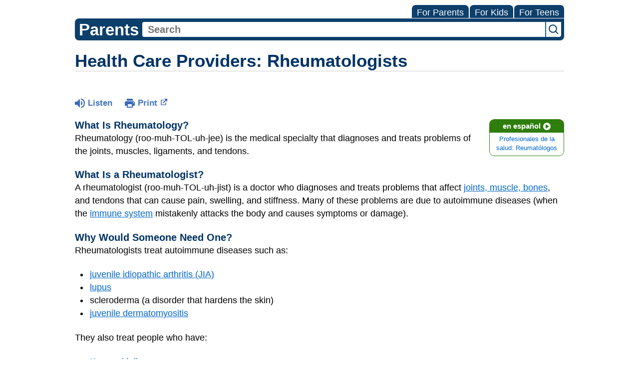

--- FILE ---
content_type: text/html;charset=UTF-8
request_url: https://kidshealth.org/MedStarHealth/en/parents/hcp-rheumatology.html
body_size: 8973
content:
<!doctype html>
				<html lang="en">
			<head>
   <meta http-equiv="Content-Type" content="text/html; charset=UTF-8"><script type="text/javascript">
				window.rsConf = {general: {usePost: true}};
			</script><script>
			window.digitalData = window.digitalData || {};
			window.digitalData = {
					page : {
						language:'english',
						licensee:'MedStarHealth',
						pageType:'article',
						section:'parents',
						template:'standard',
						title:'Health Care Providers: Rheumatologists'
					}
				};
			</script><script src="https://assets.adobedtm.com/60e564f16d33/ac808e2960eb/launch-9661e12d662b.min.js" async="true"></script><script>
					const vimeoDNT = 0; 
				</script>
   <!--Start Ceros Tags-->
   <meta name="kh:pageDescription" content="A rheumatologist is a doctor who treats diseases of joints, muscle, bones, and tendons that can cause pain, swelling, and stiffness. They also treat autoimmune diseases.">
   <meta name="kh:pageKeywords" content="Rheumatology,  Rheumatologists, what is a rheumatologist, arthritis, joints, muscle, bones, tendons, joint problems, medical specialists,  autoimmune, immune conditions,">
   <meta name="kh:pageTitle" content="Health Care Providers: Rheumatologists">
   <!--End Ceros Tags-->
   <meta name="description" content="A rheumatologist is a doctor who treats diseases of joints, muscle, bones, and tendons that can cause pain, swelling, and stiffness. They also treat autoimmune diseases.">
   <meta name="robots" content="NOODP">
   <meta name="keywords" content="Rheumatology,  Rheumatologists, what is a rheumatologist, arthritis, joints, muscle, bones, tendons, joint problems, medical specialists,  autoimmune, immune conditions,">
   <meta name="published_date" content="01/02/2026">
   <meta name="notify" content="n">
   <meta name="section" content="parents">
   <meta name="language" content="english">
   <meta name="wrapper_type" content="prePost">
   <meta name="kh_content_type" content="article">
   <meta name="fusionDataSource" content="medstarhealth">
   <meta name="kh_language" content="english">
   <meta name="kh_section" content="parents">
   <meta name="kh_licensee" content="MedStarHealth">
   <meta name="viewport" content="width=device-width, initial-scale=1.0, maximum-scale=3.0, user-scalable=yes">
   <meta name="site" content="LICENSEE">
   <link rel="canonical" href="https://kidshealth.org/en/parents/hcp-rheumatology.html">
   <link type="text/css" rel="stylesheet" href="/misc/css/reset.css">
   <!--common_templates.xsl-->
   <link type="text/css" rel="stylesheet" href="/misc/css/n00/n00_khcontent_style.css?ts=21:09:54.27-05:00">
   <link type="text/css" rel="stylesheet" href="/misc/css/n00/n00_naked.css?ts=21:09:54.27-05:00">
   <link type="text/css" rel="stylesheet" href="/misc/css/n00/n00_MoTTBox.css?ts=21:09:54.27-05:00">
   <link type="text/css" rel="stylesheet" href="/misc/css/n00/nitro-main.css?ts=21:09:54.27-05:00">
   <link type="text/css" rel="stylesheet" href="/misc/css/n00/n00_art.css?ts=21:09:54.27-05:00">
   <link rel="stylesheet" type="text/css" href="/misc/css/n00/n00_video.css?ts=21:09:54.27-05:00">
   <link type="text/css" rel="stylesheet" href="/licensees/css/style.css">
   <link rel="shortcut icon" href="/images/licensees/favicon.ico">
   <link type="text/css" rel="stylesheet" href="/misc/css/customRS.css">
   <!--[if lte IE 9]>
            <style type="text/css">#categoryHeaderDefaultTeens h1, #categoryHeaderDefaultParents h1, #categoryHeaderDefaultKids h1 { background: url(/images/transparencies/20_black.png) !important;filter: none !important; } </style>
            <![endif]--><!--[if IE 6]>
					<link rel="stylesheet" type="text/css" href="/misc/css/IE6Styles.css" />
				<![endif]--><!--[if IE 7]>
					<link rel="stylesheet" type="text/css" href="/misc/css/IE7Styles.css" />
				<![endif]--><!--[if IE 6]>
					<link rel="stylesheet" type="text/css" href="/misc/css/moreResourcesStylesIE6.css" />
					<![endif]--><!--[if IE 7]>
					<link rel="stylesheet" type="text/css" href="/misc/css/moreResourcesStylesIE7.css" />
					<![endif]--><!--[if IE 6]>
		<link rel="stylesheet" type="text/css" href="/licensees/standard_licensee/css/moreResourcesLicOverrideIE6.css" />
		<![endif]--><!--[if IE 7]>
		<link rel="stylesheet" type="text/css" href="/licensees/standard_licensee/css/moreResourcesLicOverrideIE7.css" />
		<![endif]--><script>
									KHAdLanguage ="en";
									KHAdSection ="parent";
									KHAdCat ="alf_en_parents_system_doctor_";
									KHAdSubCat = "alf_en_parents_system_doctor_";
									KHAdTitle ="healthcareprovidersrheumatologists";
									KHCD = ""; // clinical designation aspect
									KHPCD = ""; // primary clinical designation aspect
									KHAge = ""; // age aspect
									KHGenre = ""; // genre aspect
									KHPCAFull = "pca_en_parents_"; // full gam tag for aspects
									licName = " - MedStar Health";
								</script>
   <!--
									gamtags:-
									KHCD: 
									KHPCD: 
									KHAge: 
									KHGenre: 
									Language: en
									Section: parent
									Category: alf_en_parents_system_doctor_
									Title: healthcareprovidersrheumatologists
									Full (PCA) Tag: pca_en_parents_--><script src="/misc/javascript/includes/jquery-3.2.1.min.js"> </script><script src="/misc/javascript/includes/jquery.easy-autocomplete.js"> </script><script src="/misc/javascript/srvr/server_month_year.js"> </script><script src="/misc/javascript/kh_headJS_common.js"> </script><script src="/misc/javascript/kh_headJS_desktop.js"> </script><script>
			var localPrefix = "";
			
		</script><script>
			// comment
			$(document).ready(function() {
			
				var dataSource = '%22typeahead'+$('meta[name="fusionDataSource"]').attr('content')+'ds%22'; // new

				var options = {
					url: function(phrase) {
						if (phrase !== "") {
							thePhrase = phrase;
							return localPrefix+"/suggest?fq=_lw_data_source_s:("+dataSource+")&q="+phrase+"&rows=20&wt=json&omitHeader=true";
						} else {
							return localPrefix+"/suggest?fq=_lw_data_source_s:("+dataSource+")&q=empty&rows=1&wt=json&omitHeader=true";
						}
					},
					requestDelay: 300,
					listLocation: function(data) {
						return data.response.docs;			
					},
					getValue: function(element) {
						if(KHAdLanguage==='en') { 
							var suggLang = 'english';
							}
						else {
							var suggLang = 'spanish';
							}
					
						if(element.kh_language_s===suggLang) {
							return element.kh_value[0];
						}
						else {
							return '';
						}
					},
					list: {
						match: {
							enabled: true
						}
					},
					ajaxSettings: {
						dataType: "json",
						data: {
							dataType: "json"
						}
					},
			
				list: {
					sort: {
						enabled: true
					},
					match: {
						enabled: true
					},
					onClickEvent: function() {
						$('form#searchform').submit();
					},
					onKeyEnterEvent: function() {
						$('form#searchform').submit();
					},
					showAnimation: {
						type: "fade", //normal|slide|fade
						time: 400,
						callback: function() {}
					},
					hideAnimation: {
						type: "slide", //normal|slide|fade
						time: 400,
						callback: function() {}
					},
				},
			};
			
			$("#q").easyAutocomplete(options);
		});
		</script><title>Health Care Providers: Rheumatologists (for Parents) - MedStar Health</title>
</head><body id="licensee" onload="" class="mouseUser"><!--googleoff:all--><!--[if lte IE 6]><script src="/misc/javascript/ie6Warn/warning2.js"></script><script>window.onload=function(){e("/misc/javascript/ie6Warn/")}</script><![endif]-->
   <div id="skipnavigation"><a id="skippy" class="accessible" href="#thelou">[Skip to Content]</a></div>
   <div id="mainContentContainer" class="kh-article-page">
      <header>
         <div id="rsSearchBrowse">
            <div id="rsBrowse" role="navigation">
               <ul id="licTabs" class="kh-english">
                  <li id="licTabParents" class="licTabWasActive"><button href="javascript:void(0);" onclick="licTabSwitcher('Parents');" id="licTabParentsButton" aria-expanded="false">For Parents</button><div id="licNavParentsLinks" style="display: none">
                        <div class="licNavRow3">
                           <div class="licNavRow3Col1">
                              <ul>
                                 <li><a href="/MedStarHealth/en/Parents/">Parents Home
                                       </a></li>
                                 <li lang="es"><a href="/MedStarHealth/es/Parents/">
                                       Para Padres</a></li>
                                 <li><a href="/MedStarHealth/en/parents/center/az-dictionary.html">A to Z Dictionary</a></li>
                                 <li><a href="/MedStarHealth/en/parents/center/allergies-center.html">Allergy Center</a></li>
                                 <li><a href="/MedStarHealth/en/parents/center/asthma-center.html">Asthma</a></li>
                                 <li><a href="/MedStarHealth/en/parents/center/cancer-center.html">Cancer</a></li>
                                 <li><a href="/MedStarHealth/en/parents/center/diabetes-center.html">Diabetes</a></li>
                                 <li><a href="/MedStarHealth/en/parents/medical">Diseases &amp; Conditions</a></li>
                                 <li><a href="/MedStarHealth/en/parents/system">Doctors &amp; Hospitals</a></li>
                                 <li><a href="/MedStarHealth/en/parents/emotions">Emotions &amp; Behavior</a></li>
                                 <li><a href="/MedStarHealth/en/parents/firstaid-safe">First Aid &amp; Safety</a></li>
                                 <li><a href="/MedStarHealth/en/parents/center/flu-center.html">Flu (Influenza)</a></li>
                                 <li><a href="/MedStarHealth/en/parents/center/foodallergies-center.html">Food Allergies</a></li>
                                 <li><a href="/MedStarHealth/en/parents/general">General Health</a></li>
                                 <li><a href="/MedStarHealth/en/parents/growth">Growth &amp; Development</a></li>
                                 <li><a href="/MedStarHealth/en/parents/center/heart-health-center.html">Heart Health &amp; Conditions</a></li>
                                 <li><a href="/MedStarHealth/en/parents/center/homework-help.html">Homework Help Center</a></li>
                                 <li><a href="/MedStarHealth/en/parents/infections">Infections</a></li>
                                 <li><a href="/MedStarHealth/en/parents/center/newborn-center.html">Newborn Care</a></li>
                                 <li><a href="/MedStarHealth/en/parents/center/fitness-nutrition-center.html">Nutrition &amp; Fitness</a></li>
                                 <li><a href="/MedStarHealth/en/parents/center/play-learn.html">Play &amp; Learn</a></li>
                                 <li><a href="/MedStarHealth/en/parents/center/pregnancy-center.html">Pregnancy Center</a></li>
                                 <li><a href="/MedStarHealth/en/parents/center/preventing-premature-birth.html">Preventing Premature Birth</a></li>
                                 <li><a href="/MedStarHealth/en/parents/question">Q&amp;A</a></li>
                                 <li><a href="/MedStarHealth/en/parents/positive">School &amp; Family Life</a></li>
                                 <li><a href="/MedStarHealth/en/parents/center/sports-center.html">Sports Medicine</a></li>
                              </ul>
                           </div>
                           <div class="clear"> </div>
                        </div>
                     </div>
                  </li>
                  <li id="licTabKids" class="licTabWasActive"><button href="javascript:void(0);" onclick="licTabSwitcher('Kids');" id="licTabKidsButton" aria-expanded="false">For Kids</button><div id="licNavKidsLinks" style="display: none">
                        <div class="licNavRow3">
                           <div class="licNavRow3Col1">
                              <ul>
                                 <li><a href="/MedStarHealth/en/Kids/">Kids Home
                                       </a></li>
                                 <li lang="es"><a href="/MedStarHealth/es/Kids/">
                                       Para Niños</a></li>
                                 <li><a href="/MedStarHealth/en/kids/center/asthma-center.html">Asthma</a></li>
                                 <li><a href="/MedStarHealth/en/kids/center/cancer-center.html">Cancer</a></li>
                                 <li><a href="/MedStarHealth/en/kids/center/diabetes-center.html">Diabetes</a></li>
                                 <li><a href="/MedStarHealth/en/kids/feeling">Feelings</a></li>
                                 <li><a href="/MedStarHealth/en/kids/feel-better">Getting Help</a></li>
                                 <li><a href="/MedStarHealth/en/kids/health-problems">Health Problems</a></li>
                                 <li><a href="/MedStarHealth/en/kids/the-heart">Heart Center</a></li>
                                 <li><a href="/MedStarHealth/en/kids/center/homework.html">Homework Help</a></li>
                                 <li><a href="/MedStarHealth/en/kids/center/htbw-main-page.html">How the Body Works</a></li>
                                 <li><a href="/MedStarHealth/en/kids/ill-injure">Illnesses &amp; Injuries</a></li>
                                 <li><a href="/MedStarHealth/en/kids/center/fitness-nutrition-center.html">Nutrition &amp; Fitness</a></li>
                                 <li><a href="/MedStarHealth/en/kids/grow">Puberty &amp; Growing Up</a></li>
                                 <li><a href="/MedStarHealth/en/kids/talk">Q&amp;A</a></li>
                                 <li><a href="/MedStarHealth/en/kids/recipes">Recipes &amp; Cooking</a></li>
                                 <li><a href="/MedStarHealth/en/kids/stay-healthy">Staying Healthy</a></li>
                                 <li><a href="/MedStarHealth/en/kids/stay-safe">Staying Safe</a></li>
                                 <li><a href="/MedStarHealth/en/kids/center/relax-center.html">Stress &amp; Coping</a></li>
                                 <li><a href="/MedStarHealth/en/kids/videos">Videos</a></li>
                              </ul>
                           </div>
                           <div class="clear"> </div>
                        </div>
                     </div>
                  </li>
                  <li id="licTabTeens" class="licTabWasActive"><button href="javascript:void(0);" onclick="licTabSwitcher('Teens');" id="licTabTeensButton" aria-expanded="false">For Teens</button><div id="licNavTeensLinks" style="display: none">
                        <div class="licNavRow3">
                           <div class="licNavRow3Col1">
                              <ul>
                                 <li><a href="/MedStarHealth/en/Teens/">Teens Home
                                       </a></li>
                                 <li lang="es"><a href="/MedStarHealth/es/Teens/">
                                       Para Adolescentes</a></li>
                                 <li><a href="/MedStarHealth/en/teens/center/asthma-center.html">Asthma</a></li>
                                 <li><a href="/MedStarHealth/en/teens/center/best-self-center.html">Be Your Best Self</a></li>
                                 <li><a href="/MedStarHealth/en/teens/your-body">Body &amp; Skin Care</a></li>
                                 <li><a href="/MedStarHealth/en/teens/center/cancer-center.html">Cancer</a></li>
                                 <li><a href="/MedStarHealth/en/teens/center/diabetes-center.html">Diabetes</a></li>
                                 <li><a href="/MedStarHealth/en/teens/diseases-conditions">Diseases &amp; Conditions</a></li>
                                 <li><a href="/MedStarHealth/en/teens/drug-alcohol">Drugs &amp; Alcohol</a></li>
                                 <li><a href="/MedStarHealth/en/teens/center/flu-center.html">Flu (Influenza)</a></li>
                                 <li><a href="/MedStarHealth/en/teens/center/homework-help.html">Homework Help</a></li>
                                 <li><a href="/MedStarHealth/en/teens/infections">Infections</a></li>
                                 <li><a href="/MedStarHealth/en/teens/center/weight-management.html">Managing Your Weight</a></li>
                                 <li><a href="/MedStarHealth/en/teens/center/medical-care-center.html">Medical Care 101</a></li>
                                 <li><a href="/MedStarHealth/en/teens/your-mind">Mental Health</a></li>
                                 <li><a href="/MedStarHealth/en/teens/center/fitness-nutrition-center.html">Nutrition &amp; Fitness</a></li>
                                 <li><a href="/MedStarHealth/en/teens/expert">Q&amp;A</a></li>
                                 <li><a href="/MedStarHealth/en/teens/safety">Safety &amp; First Aid</a></li>
                                 <li><a href="/MedStarHealth/en/teens/school-jobs">School, Jobs, &amp; Friends</a></li>
                                 <li><a href="/MedStarHealth/en/teens/sexual-health">Sexual Health</a></li>
                                 <li><a href="/MedStarHealth/en/teens/center/sports-center.html">Sports Medicine</a></li>
                                 <li><a href="/MedStarHealth/en/teens/center/stress-center.html">Stress &amp; Coping</a></li>
                              </ul>
                           </div>
                           <div class="clear"> </div>
                        </div>
                     </div>
                  </li>
               </ul>
            </div>
            <div id="rsSearch">
               <div id="rsSectionLabel">parents</div><script>
                function searchValidator() {
                var alertMessage = '';
                if(KHAdLanguage=='es') { alertMessage = 'Introduzca un término de búsqueda';}
                else {alertMessage = 'Please enter a search term';}
                if(this.q.value.trim()==''||this.q.value==null||this.q.value.trim()=='Search'||this.q.value.trim()=='search'||this.q.value.trim()=='buscar'||this.q.value.trim()=='Buscar') {
                alert(alertMessage);
                document.getElementById('q').focus();
                return false;
                }
                else {
                return true;
                }
                }
            </script><div id="searchFormHolder">
                  <form id="searchform" name="searchform" method="get" role="search" action="/MedStarHealth/en/parents/">
                     <div id="qLabel"><label for="q" class="hideOffScreen">Search KidsHealth library</label></div>
                     <div id="inputText"><input type="text" maxlength="256" id="q" name="q" placeholder="Search" onfocus="clearText(this)" onblur="clearText(this)" role="combobox" autocomplete="off" lang="en" required aria-expanded="false" aria-required="true"><script>
                     function addRemovalButton() {
                     var remButton = document.createElement('button');
                     remButton.setAttribute('type', 'button');
                     remButton.setAttribute('aria-label', 'Clear search');
                     remButton.textContent='x';
                     var remClick = document.createAttribute('onclick');
                     remClick.value = 'emptyMyBox(); return false;';
                     remButton.setAttributeNode(remClick);
                     var remSubmit = document.createAttribute('onsubmit');
                     remSubmit.value = 'submitHandle();';
                     remButton.setAttributeNode(remSubmit);
                     var remClass = document.createAttribute('class');
                     remClass.value = 'clearSearch';
                     remButton.setAttributeNode(remClass);
                     var remID = document.createAttribute('id');
                     remID.value = 'clearSearch';
                     remButton.setAttributeNode(remID);
                     var searchBox = document.getElementById('q');
                     searchBox.insertAdjacentElement('afterend', remButton);
                     }
                     
                     window.addEventListener('load', function() {
                     addRemovalButton();
                     });
                     
                     function emptyMyBox() {
                     var toClear = document.getElementById('q');
                     toClear.value = '';
                     toClear.focus();
                     document.getElementById('q').addEventListener('keyup', enterMe()); // overcoming issue where function is running on enter instead of submitting the form
                     }
                     
                     function submitHandle() {
                     event.preventDefault();
                     
                     if(event.keyCode===13) {
                     searchValidator();
                     }
                     }
                 </script><input type="hidden" name="datasource" value="medstarhealth"><input type="hidden" name="search" value="y"><input type="hidden" name="start" value="0"><input type="hidden" name="rows" value="10"><input type="hidden" name="section" value="parents_teens_kids"></div>
                     <div id="inputSubmit"><input type="submit" value="search" id="searchButton" style="font-size: 0px;"></div>
                     <div id="suggsAnnounce" aria-live="polite" role="status" class="hideOffScreen"> </div>
                  </form>
               </div>
            </div>
         </div>
      <script>NS_CSM_td=453831472;NS_CSM_pd=275116664;NS_CSM_u="/clm10";NS_CSM_col="AAAAAAX3yyUophwzpeb12q2KBOq1f1532/lAixDfMEtfsKfH00mzmdBTLq1z+Mac5g3Xi7Q=";</script><script type="text/javascript">function sendTimingInfoInit(){setTimeout(sendTimingInfo,0)}function sendTimingInfo(){var wp=window.performance;if(wp){var c1,c2,t;c1=wp.timing;if(c1){var cm={};cm.ns=c1.navigationStart;if((t=c1.unloadEventStart)>0)cm.us=t;if((t=c1.unloadEventEnd)>0)cm.ue=t;if((t=c1.redirectStart)>0)cm.rs=t;if((t=c1.redirectEnd)>0)cm.re=t;cm.fs=c1.fetchStart;cm.dls=c1.domainLookupStart;cm.dle=c1.domainLookupEnd;cm.cs=c1.connectStart;cm.ce=c1.connectEnd;if((t=c1.secureConnectionStart)>0)cm.scs=t;cm.rqs=c1.requestStart;cm.rss=c1.responseStart;cm.rse=c1.responseEnd;cm.dl=c1.domLoading;cm.di=c1.domInteractive;cm.dcls=c1.domContentLoadedEventStart;cm.dcle=c1.domContentLoadedEventEnd;cm.dc=c1.domComplete;if((t=c1.loadEventStart)>0)cm.ls=t;if((t=c1.loadEventEnd)>0)cm.le=t;cm.tid=NS_CSM_td;cm.pid=NS_CSM_pd;cm.ac=NS_CSM_col;var xhttp=new XMLHttpRequest();if(xhttp){var JSON=JSON||{};JSON.stringify=JSON.stringify||function(ob){var t=typeof(ob);if(t!="object"||ob===null){if(t=="string")ob='"'+ob+'"';return String(ob);}else{var n,v,json=[],arr=(ob&&ob.constructor==Array);for(n in ob){v=ob[n];t=typeof(v);if(t=="string")v='"'+v+'"';else if(t=="object"&&v!==null)v=JSON.stringify(v);json.push((arr?"":'"'+n+'":')+String(v));}return(arr?"[":"{")+String(json)+(arr?"]":"}");}};xhttp.open("POST",NS_CSM_u,true);xhttp.send(JSON.stringify(cm));}}}}if(window.addEventListener)window.addEventListener("load",sendTimingInfoInit,false);else if(window.attachEvent)window.attachEvent("onload",sendTimingInfoInit);else window.onload=sendTimingInfoInit;</script></header>
      <div id="thelou" tabindex="-1"> </div><main id="khLicMain" aria-label="KidsHealth Library">
      <div id="khContentHeading" class="ar licH">
         <h1>Health Care Providers: Rheumatologists</h1>
      </div>
      <div class="clearBox">&#160;</div>
      <div id="khcontent">
         <div id="xp1"> </div><br clear="all" style="width: 0; height: 0; line-height: 0; font-size: 0;"><div id="khcontent_article" lang="en-us">
            <div id="NavigatePage1">
               <div id="whichRead_1"><span class="ISI_MESSAGE"><!--									
										The following article is brought to you by MedStarHealth.
									--></span><div id="kh_topButts">
                     <div class="rs_skip rs_skip_en rsbtn_kidshealth rs_preserve" id="readspeaker_button1"><script>
							var theRSURL = (escape(document.location.href));
							var rsAudioTitle = document.title.replace(/ |\'|\?/g,"_");
							var whichReadPage = 1;
							
									var doesItGotFlash = '';
								
							makeTheRSLinkEN();
							var readSpeakerDownloadLink = "//app-na.readspeaker.com/cgi-bin/rsent?customerid=5202&amp;lang=en_us&amp;voice=Kate&amp;speed=100&amp;readid=khcontent_article&amp;url="+theRSURL+"&amp;audiofilename=KidsHealth_"+rsAudioTitle+"";
						</script></div><a id="kh_topPFV" class="rs_skip rs_preserve" href="/MedStarHealth/en/parents/hcp-rheumatology.html?view=ptr" rel="nofollow" onclick="printWindow(this.href); return false;" title="This link will open in a new window.">Print<span class="newWindowIcon_leftSpace"> </span></a></div>
                  <!--googleoff:all-->
                  <div id="languagePairLink" class="rs_skip"><a href="/MedStarHealth/es/parents/hcp-rheumatology.html"><span class="pairedURLHead" lang="es">en español<img src="/images/n00/icons/langPairArrow.svg" alt=""></span><span class="pairedURLBody" lang="es">Profesionales de la salud: Reumatólogos</span></a></div>
                  <!--googleon:all--><div class="rte-image"><!--<sly data-sly-test.buttonBorder="khb-noborder"></sly> --><h3>What Is Rheumatology?</h3><p>Rheumatology (roo-muh-TOL-uh-jee) is the medical specialty that diagnoses and treats problems of the joints, muscles, ligaments, and tendons.</p><h3>What Is a Rheumatologist?</h3><p>A rheumatologist (roo-muh-TOL-uh-jist) is a doctor who diagnoses and treats problems that affect&nbsp;<a href="/MedStarHealth/en/parents/bones-muscles-joints.html">joints, muscle, bones</a>, and tendons that can cause pain, swelling, and stiffness. Many of these problems are due to autoimmune diseases (when the <a href="/MedStarHealth/en/parents/immune.html">immune system</a> mistakenly attacks the body and causes symptoms or damage).</p><h3>Why Would Someone Need One?</h3><p>Rheumatologists treat autoimmune diseases such as:</p><ul><li><a href="/MedStarHealth/en/parents/jra.html">juvenile idiopathic arthritis (JIA)</a></li><li><a href="/MedStarHealth/en/parents/lupus.html">lupus</a></li><li>scleroderma (a disorder that hardens the skin)</li><li><a href="/MedStarHealth/en/parents/jdm.html">juvenile dermatomyositis</a></li></ul><p>They also treat people who have:<br /></p><ul><li><a href="/MedStarHealth/en/parents/kawasaki.html">Kawasaki disease</a><br /></li><li><a href="/MedStarHealth/en/parents/lyme.html">Lyme disease</a></li><li><a href="/MedStarHealth/en/parents/fibromyalgia.html">fibromyalgia</a></li></ul><h3>What Is Their Training?<br /></h3><p>A rheumatologist's training typically includes:</p><ul><li>4 years of pre-medical education at a college or university</li><li>4 years of medical school&nbsp;— a medical degree (MD) or&nbsp;<a href="/MedStarHealth/en/parents/osteopath.html">doctor of osteopathic medicine (DO)</a>&nbsp;degree</li><li>3 years of training in an internal medicine or pediatric residency or a combined internal medicine/pediatric residency.&nbsp;</li><li>2–3 years of training in an adult or pediatric rheumatology fellowship. A “fellow” is a doctor who had more specialty training after completing medical school and a residency.</li></ul><h3>Good to Know</h3><p>Autoimmune disorders are usually chronic (long-lasting) and can affect many body parts. To provide the best care, rheumatologists often work with <a href="/MedStarHealth/en/parents/primary-care-physician.html">primary care physicians</a>, <a href="/MedStarHealth/en/parents/hcp-allergy.html">immunologists</a>, <a href="/MedStarHealth/en/parents/hcp-ot.html">occupational therapists</a>, <a href="/MedStarHealth/en/parents/hcp-neurology.html">neurologists</a>, and other medical specialists.</p></div>
                  <div id="reviewerBox">
                     <div id="reviewedBy">Medically reviewed by: KidsHealth Medical Experts</div>
                     <div id="reviewedDate">Date reviewed: September 2022</div>
                  </div><span class="ISI_MESSAGE"><!--Thank you for listening to this KidsHealth audio cast. The information you heard, is for educational purposes only. If you need medical advice, diagnoses, or treatment, consult your doctor. This audio cast is Copyrighted by KidsHealth. All rights are reserved.--></span></div>
            </div>
         </div>
      </div>
      <!--googleoff:all-->
      <div id="relatedBoxParents" class="t1 ">
         <div id="navTabs">
            <ul id="navTabsPKT" role="tablist" aria-labelledby="moreOnThisTopicHeader">
               <li role="presentation" class="wascurrent" id="PKTtabTeens"><button class="PKTJSTButton" role="tab" id="teens_tab" aria-controls="relatedArticlesListTeens" aria-selected="false" tabindex="-1"><span>for Teens</span></button></li>
               <li role="presentation" class="wascurrent" id="PKTtabKids"><button class="PKTJSTButton" role="tab" id="kids_tab" aria-controls="relatedArticlesListKids" aria-selected="false" tabindex="-1"><span>for Kids</span></button></li>
               <li role="presentation" class="current" id="PKTtabParents"><button class="PKTJSTButton" role="tab" id="parents_tab" aria-controls="relatedArticlesListParents" aria-selected="true" tabindex="0"><span>for Parents</span></button></li>
            </ul>
         </div>
         <div id="mainBar"> </div>
         <div id="mrLinks">
            <h2 id="moreOnThisTopicHeader">MORE ON THIS TOPIC</h2>
            <ul id="relatedArticlesListParents" role="tabpanel" aria-labelledby="parents_tab">
               <li><a href="/MedStarHealth/en/parents/polyarticular-jia.html">Polyarticular Juvenile Idiopathic Arthritis</a></li>
               <li><a href="/MedStarHealth/en/parents/jra.html">Juvenile Idiopathic Arthritis (JIA)</a></li>
               <li><a href="/MedStarHealth/en/parents/lupus.html">Lupus</a></li>
               <li><a href="/MedStarHealth/en/parents/enthesitis-jia.html">Enthesitis-Related Juvenile Arthritis</a></li>
               <li><a href="/MedStarHealth/en/parents/jdm.html">Juvenile Dermatomyositis</a></li>
               <li><a href="/MedStarHealth/en/parents/how-joints-work.html">How Do the Joints Work? (Video)</a></li>
               <li><a href="/MedStarHealth/en/parents/lyme.html">Lyme Disease</a></li> </ul>
            <ul id="relatedArticlesListKids" role="tabpanel" aria-labelledby="kids_tab">
               <li><a href="/MedStarHealth/en/kids/how-joints-work.html">How Do the Joints Work? (Video)</a></li>
               <li><a href="/MedStarHealth/en/kids/lyme-disease.html">Lyme Disease</a></li> </ul>
            <ul id="relatedArticlesListTeens" role="tabpanel" aria-labelledby="teens_tab">
               <li><a href="/MedStarHealth/en/teens/lupus.html">Lupus</a></li>
               <li><a href="/MedStarHealth/en/teens/how-joints-work.html">How Do the Joints Work? (Video)</a></li>
               <li><a href="/MedStarHealth/en/teens/bones-muscles-joints.html">Bones, Muscles, and Joints</a></li>
               <li><a href="/MedStarHealth/en/teens/lyme-risk-teen.html">How Can I Prevent Lyme Disease?</a></li> </ul>
         </div>
         <div id="boxBreaker"> </div>
         <div id="zeroTester"> </div>
         <div id="relatedButtonsHolder">
            <div id="relatedButtonsBoth">
               <ul>
                  <li id="relatedPrinterButton"><a href="/MedStarHealth/en/parents/hcp-rheumatology.html?view=ptr" rel="nofollow" onclick="printWindow(this.href); return false;" title="This link will open in a new window.">Print<span class="newWindowIcon_leftSpace"> </span></a></li>
                  <li id="relatedEmailFriendButton"><a rel="nofollow" href="/MedStarHealth/en/parents/hcp-rheumatology.html?view=emailto" target="_blank" title="This link will open in a new window.">Send to a Friend<span class="newWindowIcon_leftSpace"> </span></a></li>
               </ul>
            </div>
         </div><br clear="all"></div><br clear="all"><script>window.onload=setVars('');PKTChoose(7,2,4,0);</script></main>
      <footer>
         <div id="kh_lic_footer">
            <nav aria-label="Content info">
               <ul id="kh_lic_footer_links">
                  <li><a href="/MedStarHealth/en/parents/editorial-policy-licensee.html">Editorial Policy</a></li>
                  <li><a href="/MedStarHealth/en/parents/policy-licensees.html">KidsHealth Privacy Policy &amp; Terms of Use</a></li>
                  <li><a href="/MedStarHealth/en/parents/copyright.html">Copyright</a></li>
               </ul>
            </nav>
            <div id="kh_lic_footer_legalease">
               <p><img lang="en" alt="A KidsHealth Education Partner" src="/images/n00/logos/eduPartner3.svg">
                  Note: All information is for educational purposes only. For specific medical advice,
                  diagnoses, and treatment, consult your doctor.
                  </p>
               <p>&#169;&#160;1995-<script>document.write(KHcopyDate);</script> The Nemours Foundation. KidsHealth&#174; is a registered trademark of The Nemours Foundation. All rights reserved.</p>
               <div class="imageDisclaimer">
                  <p>
                     Images sourced by The Nemours Foundation and Getty Images.
                     </p>
               </div>
            </div>
         </div>
      </footer>
   </div><script src="/misc/javascript/n00/nitro-main.js"></script><script src="/misc/javascript/n00/n00_art.js"></script><script src="/misc/javascript/kh_footJS_common.js"> </script><script src="/misc/javascript/kh_footJS_desktop.js"> </script><script>


			var kidsHealthSearchHandler = "/MedStarHealth/en/parents/"; // KidsHealth custom search handler
			var kidsHealthLicID = "492";
		</script><script>
			function downloadJSAtOnload(deferredScriptPath) {
				var element = document.createElement('script');
				element.src = deferredScriptPath;
				document.body.appendChild(element);
			}
			if (window.addEventListener) {
				window.addEventListener('load', downloadJSAtOnload('/misc/javascript/kh_deferredJS.js'), false);
			}
			else if (window.attachEvent) {
				window.attachEvent('onload', downloadJSAtOnload('/misc/javascript/kh_deferredJS.js'), false);
			}
			else {
				window.onload = downloadJSAtOnload('/misc/javascript/kh_deferredJS.js');
			}
		</script><script>
			textSizer('1');
		</script><script>
				// Define variables for ReadSpeaker
				theRSURL = (escape(document.location.href));
				rsAudioTitle = document.title.replace(/ |\'|\?/g,"_");
				RSLanguage="en_us";</script><script src="//f1-na.readspeaker.com/script/5202/ReadSpeaker.js?pids=embhl"> </script><div id="ariaAnnouncements" aria-live="polite" tabindex="-1" style="visibility: hidden; width: 1px; height: 1px;"> </div>
   <!--googleon:all--></body></html>

--- FILE ---
content_type: image/svg+xml
request_url: https://kidshealth.org/images/n00/icons/n00printer.svg
body_size: 687
content:
<svg xmlns="http://www.w3.org/2000/svg" width="116" height="116" viewBox="0 0 116 116">
  <defs>
    <style>
      .cls-1, .cls-4 {
        fill: #4560ad;
      }

      .cls-2 {
        fill: #1f43a9;
      }

      .cls-3, .cls-5 {
        fill: #fff;
      }

      .cls-3, .cls-4 {
        fill-rule: evenodd;
      }
    </style>
  </defs>
  <rect id="Color_Fill_1" data-name="Color Fill 1" class="cls-1" x="11" y="31" width="98" height="41" rx="8" ry="8"/>
  <rect id="Color_Fill_2" data-name="Color Fill 2" class="cls-2" x="27" y="51" width="65" height="45" rx="2" ry="2"/>
  <path id="Color_Fill_3" data-name="Color Fill 3" class="cls-3" d="M31.7,54.336H87.3a2,2,0,0,1,2,2V91.387a2,2,0,0,1-2,2H31.7a2,2,0,0,1-2-2V56.336A2,2,0,0,1,31.7,54.336Z"/>
  <path id="Color_Fill_7" data-name="Color Fill 7" class="cls-3" d="M36.329,63.262v1.87H83.009v-1.87H36.329Zm0,8.188v2.786H83.009V71.45H36.329Zm0,8.514v2.612H83.009V79.964H36.329ZM29,18H91v9H29V18Z"/>
  <path id="Color_Fill_4" data-name="Color Fill 4" class="cls-4" d="M27.358,27.271h2.329v-8.5H89.313v8.5h2.622v-10.6H27.358v10.6Z"/>
  <rect id="Color_Fill_5" data-name="Color Fill 5" class="cls-5" x="91" y="39" width="10" height="7" rx="2" ry="2"/>
  <path id="Color_Fill_6" data-name="Color Fill 6" class="cls-4" d="M36.329,63.262v2.87H83.009v-2.87H36.329Zm0,8.188v2.786H83.009V71.45H36.329Zm0,8.514v2.612H83.009V79.964H36.329Z"/>
</svg>
